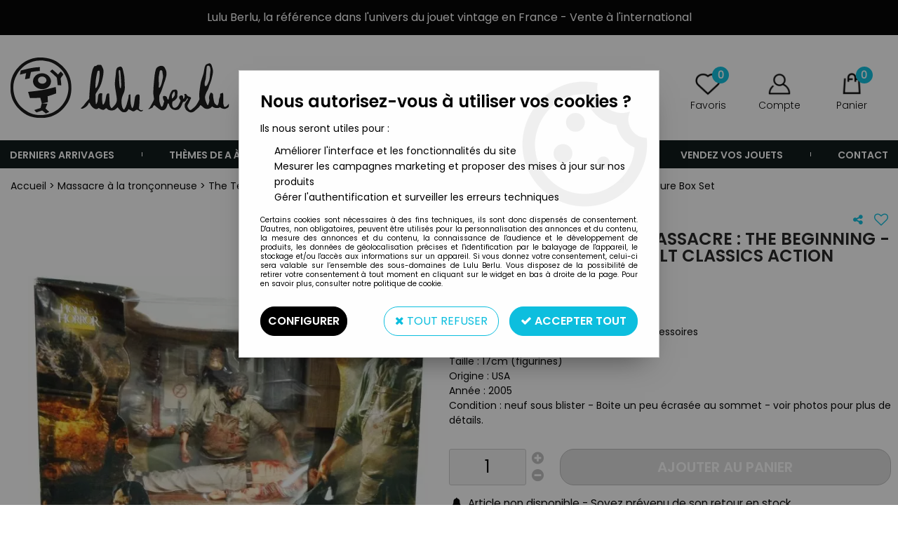

--- FILE ---
content_type: text/css;charset=iso-8859-1
request_url: https://www.lulu-berlu.com/themes/html_responsive/modeles/56/css/custom.all.css?t=1727161167&p=admin_o8&r=1
body_size: 5410
content:
.bp_etiquette_nouveaute,.liste_etiquette_nouveaute,.fa_nouveau{background-color: #0dbede  !important;color: #FFFFFF  !important;font-family: Poppins-Medium  !important;font-size: 14px  !important;font-weight: bold ;text-transform: uppercase }.bp_etiquette_promo,.liste_etiquette_promo,.fa_promo,.fa_remise{background-color: #FF8080  !important;color: #FFFFFF  !important;font-family: Poppins-Medium  !important;font-size: 14px  !important;font-weight: bold ;text-transform: uppercase }.bp_etiquette_solde,.liste_etiquette_solde,.fa_solde{background-color: #b4327b  !important;color: #FFFFFF  !important;font-family: Poppins-Medium  !important;font-size: 14px  !important;font-weight: bold ;text-transform: uppercase }#tableau-var.liste-variantes .prix{font-family: Poppins-SemiBold  !important}.fa_prix,#tableau-var.liste-variantes .prix{color: #0dbede  !important;font-weight: initial }.fa_prix-unitaire{font-size: 30px  !important;font-family: Poppins-SemiBold  !important}.tableau-ligne-1.centre,.tableau-bas .tai14{color: #0dbede  !important}.liste_produit-designation a,.liste_page-titre a,.fa_designation{color: #222222  !important;font-family: Poppins-SemiBold  !important;text-transform: uppercase ;font-weight: initial }.fa_designation{font-size: 24px  !important}.fa_bloc-variante #intro-variante,.title-qte,.fa_regroupement-titre,#intro-cart_rules {color: #000000  !important;font-family: opensansbold  !important;font-size: 24px  !important;font-weight: initial  !important;text-transform: initial  !important}.cont-onglet-titre {color: #000000  !important;font-family: Poppins-SemiBold  !important;font-size: 24px  !important;font-weight: initial  !important;text-transform: initial  !important;border-bottom-color: #dddddd  !important}.boite_produit1{border-color: transparent  !important}.boite_produit1:hover{border-color: #0dbede  !important}.bp_designation,.bp_designation a{color: #000000  !important;font-size: 14px  !important;font-family: Poppins-SemiBold  !important;text-transform: uppercase ;font-weight: initial }.bp_prix,.liste_produit-prix,.liste_produit-prix-barre .barrer_prix{color: #0dbede  !important;font-size: 22px  !important;font-family: Poppins-SemiBold  !important;font-weight: initial }.fag-stock-enstock,.stock-tableau-var.enstock,#input.liste-variantes li .stock.enstock,body .product_box .bp_stock .articleDispo a,.panier_stock-enstock{color: #59b506  !important}.fag-stock-limited,.fag-stock-enreappro,.stock-tableau-var.limited,#input.liste-variantes li .stock.limited,body .product_box .bp_stock .articleLimited a,.panier_stock-limited{color: #e67f3c  !important}.fag-stock-rupture,.stock-tableau-var.rupture,#input.liste-variantes li .stock.rupture,body .product_box .bp_stock .articleRupture a,.panier_stock-rupture,.panier-recap-indisponible .title_list_articles{color: #ef0f0f  !important}.panier-recap-indisponible {border-color: #ef0f0f  !important}body .bouton2 a,body .btn, body .button.btn{background-color: #000000  !important;border-style: solid;border-width: 1px;border-color: #000000  !important;color: #FFFFFF  !important;font-family: Poppins-SemiBold ;font-size: 14px  !important;font-weight: initial ;text-transform: uppercase ;border-radius: 20px }body .bouton2 a:hover,body .btn:hover, body .button.btn:hover,body .bouton2 a:active,body .btn:active, body .button.btn:active,body .bouton2 a:focus,body .btn:focus, body .button.btn:focus{background-color: #FFFFFF  !important;border-color: #000000  !important;color: #000000  !important;font-size: 14px  !important}body .btn-bdc, body .button.btn-bdc{border-style: solid;border-width: 1px;border-color: #000000  !important}body .btn-bgc, body .button.btn-bgc{background-color: #000000  !important}body .btn-c, body .button.btn-c{color: #FFFFFF  !important}body .btn-f, body .button.btn-f{font-family: Poppins-SemiBold  !important;font-size: 14px  !important}body .bouton5 a,body .btn-primary, body .button.btn-primary{background-color: #0dbede  !important;border-style: solid;border-width: 1px;border-color: #0dbede  !important;color: #ffffff  !important;font-family: Poppins-SemiBold ;font-size: 18px  !important;font-weight: initial ;text-transform: uppercase ;border-radius: 20px }body .bouton5 a:hover,body .btn-primary:hover, body .button.btn-primary:hover,body .bouton5 a:active,body .btn-primary:active, body .button.btn-primary:active,body .bouton5 a:focus,body .btn-primary:focus, body .button.btn-primary:focus{background-color: #ffffff  !important;border-color: #0DBEDE  !important;color: #0DBEDE  !important}body .bouton4, body .bouton4:hover,body .bouton4:active,body .bouton4:focus{font-family: Poppins-SemiBold  !important;font-size: 18px ;font-weight: initial ;text-transform: uppercase ;border-radius: 20px }body .btn-primary-bdc, body .button.btn-primary-bdc{border-style: solid;border-width: 1px;border-color: #0dbede  !important}body .btn-primary-bgc, body .button.btn-primary-bgc{background-color: #0dbede  !important}body .btn-primary-c, body .button.btn-primary-c{color: #ffffff  !important}body .btn-primary-f, body .button.btn-primary-f{font-family: Poppins-SemiBold ;font-size: 18px  !important}body .bouton6 a,body .btn-secondary, body .button.btn-secondary{background-color: #FFFFFF  !important;border-style: solid;border-width: 1px;border-color: #0dbede  !important;color: #0dbede  !important;font-family: Poppins-Regular ;font-size: 16px  !important;font-weight: initial ;text-transform: uppercase ;border-radius: 20px }body .bouton6 a:hover,body .btn-secondary:hover, body .button.btn-secondary:hover,body .bouton6 a:active,body .btn-secondary:active, body .button.btn-secondary:active,body .bouton6 a:focus,body .btn-secondary:focus, body .button.btn-secondary:focus{background-color: #0DBEDE  !important;border-color: #0DBEDE  !important;color: #FFFFFF  !important}body .btn-secondary-bdc, body .button.btn-secondary-bdc{border-style: solid;border-width: 1px;border-color: #0dbede  !important}body .btn-secondary-bgc, body .button.btn-secondary-bgc{background-color: #FFFFFF  !important}body .btn-secondary-c, body .button.btn-secondary-c{color: #0dbede  !important}body .btn-secondary-f, body .button.btn-secondary-f{font-family: Poppins-Regular ;font-size: 16px  !important}body .extranetTriPiece{justify-content:center;margin-bottom:10px}body.is-large .extranetTriPiece .column, body.is-medium .extranetTriPiece .column{padding-right:0!important}body .bt-extranetTriPiece a:hover, body .extranetTriPiece .btn-selected a{font-size:16px;color:#0dbede  !important;border-style: solid;border-width: 1px;border-color: #0dbede  !important;background-color:#FFFFFF   !important;padding:5px 20px;display:block;margin:5px 0}body .bt-extranetTriPiece a{font-size:16px;color:#FFFFFF  !important;border-style: solid;border-width: 1px;border-color: #FFFFFF  !important;background-color:#0DBEDE   !important;padding:5px 20px;display:block;margin:5px 0}.shade1,.shade2{background-color: #60C3D3 ;color: #ffffff }.shade1-bgc,.shade2-bgc{background-color: #60C3D3 }.shade1-c,.shade2-c{color: #60C3D3 }.highlight{background-color: #0DBEDE ;color: #FFFFFF }.highlight-bgc{background-color: #0DBEDE }.highlight-c{color: #0DBEDE }.shade1-important,.shade2-important{background-color: #60C3D3  !important;color: #ffffff  !important}.shade1-bgc-important,.shade2-bgc-important{background-color: #60C3D3  !important}.shade1-c-important,.shade2-c-important{color: #ffffff  !important}.shade3-important{background-color: #0DBEDE  !important;color: #FFFFFF  !important}.shade3-bgc-important{background-color: #0DBEDE  !important}.shade3-c-important{color: #0DBEDE  !important}#panierProgression li.actif,#panierProgression li:hover,.crule-title,.crule-title span,#cartProgression .cart-nav-title:hover a .ico-step{background-color: #60C3D3  !important;color: #ffffff  !important}.brand-index-active{background-color: #60C3D3 ;color: #ffffff }.brand-index-title.disp_page_lettre,#cartProgression .cart-nav-title:hover a,.mobile_menu_header::after, .mobile_menu_separator::after, .mobile_menu_social:after{color: #60C3D3  !important}.crule-gift-selected,.crule-active,.mobile_menu_header,.mobile_menu_separator,.mobile_menu .mobile_menu_social {border-color: #60C3D3  !important}.bouton-navigation a.page-lien:hover,.bouton-navigation .page-active,#cartProgression div.actif .ico-step,#cartProgression div.actif:hover .ico-step{background-color: #0DBEDE  !important;color: #FFFFFF  !important}.slider-responsive .owl-dot.active,.brand-index-active:hover{background-color: #0DBEDE ;color: #FFFFFF }.product_box .label_cart_rules.cart_rules_multi{color: #0DBEDE  !important;background-color: #FFFFFF  !important}.menu-lateral a.actif span,a.lnk-favoris,.PictoActionNew,a.supprimer_article_panier,a.picto-partage,#cartProgression div.cart-nav-title.actif,#cartProgression div.cart-nav-title.actif:hover a,.cont-field-qte .quantite_moins:hover,.cont-field-qte .quantite_plus:hover,.cont-tableau-var-sigle:hover,.fa_delai_livraison{color: #0DBEDE  !important}.slider-responsive + .owl-thumbs .owl-thumb-item.active,.selectModeStandard.modeSelected label:before, .selectModeRetraitMagasin.modeSelected label:before {background-color: #0DBEDE  !important}.selectModeStandard label:before, .selectModeRetraitMagasin label:before,.delivery_mode.is-selected, .paiement_mode.is-selected{border-color: #0DBEDE  !important}.mobile_menu .accordion-menu .is-accordion-submenu-parent:not(.has-submenu-toggle) > a::after {border-top-color: #0DBEDE  !important}.mobile_menu .drilldown .is-drilldown-submenu-parent>a::after{border-left-color: #0DBEDE  !important}.drilldown .js-drilldown-back>a::before{border-right-color: #0DBEDE  !important}.select-delivery input[type=radio]:checked ~ .check, .paiement_mode input[type=radio]:checked ~ .check{border-color: #0DBEDE  !important}.select-delivery input[type=radio]:checked ~ .check::before, .paiement_mode input[type=radio]:checked ~ .check::before {background-color: #0DBEDE  !important}.checkboxSwitch input:checked + span {background-color: #000000 ;border-color: #000000 }.checkboxSwitch input:checked + span:before {  color: #000000 }.Head_topFond{color: #ffffff  !important;background-color: transparent  !important}.Head_phrase,.Head_liens .lienHaut,.Head_liens .separateur{color: #ffffff  !important;font-family: Poppins-Regular  !important;font-size: 16px  !important;font-weight: initial ;text-transform: initial }.head_item .head_item_title{color: #000000  !important;font-family: Poppins-Light  !important;font-size: 14px  !important;font-weight: initial  !important;text-transform: initial }#header-cart,#small-header button i{color: #000000  !important}#header-cart,#small-header,.Head_bandeauFond{background-color: transparent  !important}#large-header .sticky,#small-header.is-stuck {border-bottom-color: #000000  !important}#float-buttons {border-top-color: #000000  !important}.Head_menu,.Head_menu .menu_responsive{background-color: #0b1516  !important}.Head_menu a.boutonHautLien{color: #ffffff  !important;font-size: 14px  !important;font-family: Poppins-SemiBold  !important;font-weight: initial ;text-transform: uppercase }a.boutonHautLien:hover,a.boutonHautLien.etatActif,ul.menu-haut li:hover a.boutonHautLien{background-color: #000000  !important;color: #60c3d3  !important}.sep-menu{background-color: #ffffff  !important;width: 1px  !important;height: 6px  !important;border-radius: 0px  !important}div.sub-menu-haut{border-color: #000000  !important}#html.liste-variantes li.limited,#html.liste-variantes li.ajout,.affichage-html li.limited,.affichage-html li.ajout{border-color: #0DBEDE  !important;background-color: #FFFFFF  !important;color: #0DBEDE  !important}#html.liste-variantes li.ajout.active,.affichage-html li.ajout.active{border-color: #0DBEDE  !important;background-color: #0DBEDE  !important;color: #FFFFFF  !important}.neutre-box,.boite1{font-family: Poppins-SemiBold ;font-size: 14px ;color: #000000 ;font-weight: initial ;text-transform: initial }.standard-box,.boite5{border-color: #DEDEDE ;font-family: Poppins-Regular ;font-size: 14px ;color: #000000 ;font-weight: initial ;text-transform: initial }.delivery_type-title {border-color: #DEDEDE  !important}body .card {border-color: #60c3d3  !important}body .card-divider{background-color: #60c3d3  !important}body .card-divider div,body .card-divider span,body .card-divider a{font-family: Poppins-Medium  !important;font-size: 16px  !important;color: #ffffff  !important;font-weight: initial ;text-transform: initial }.filters-container .card-section {border-color: #60c3d3  !important}.filters-aside.filters-container .current_filters,.filters-aside.filters-container .list_filters,.boite_menu1{border-color: #DEDEDE  !important}.boite_menu1-contenu{font-family: Poppins-Regular ;font-size: 14px ;color: #222222 ;font-weight: initial ;text-transform: initial }.tabHoraireMag,.liste-variantes-degressifs,.tableau-degressif,.tableau-bordure{border-color: #DEDEDE  !important}.liste-variantes tr[id*="var-designation"] td,.tableau-bas,.liste_page-tableau{border-top-color: #DEDEDE  !important}#tableau-var.liste-variantes-degressifs tr,.tableau-degressif tr,.tableau-titre,.tableau-ligne-1,.tableau-ligne-2,.liste_page-tableau td,.conteneur-onglet-bas .fa_commentaires tr.commentaire-ligne td,#tableau_carac li{border-bottom-color: #DEDEDE  !important}.tableau-titre,.fa_commentaires .colonne-gauche {    background-color: #F1F1F1  !important}hr{background-color: #DEDEDE  !important;border-bottom-color: #DEDEDE  !important}.custom-border-color,.fa_bloc_select_var, .fa_stock_shop, .fa_stock_web, .fa_select_shop.is-small .retrait_popup_liste_magasins,.popupSearchShop,.popupDataMagasin,.retrait_popup_liste_magasins,.retrait_popup_liste_magasins thead td.centerData,.retrait_popup_liste_magasins tbody td,.retrait_popup_liste_magasins tfoot tr.footerPopupRetraitMagasin td,.retrait_popup_liste_magasins tr.footerPopupRetraitMagasin td.centerData,.etatStockArticle,.popup_resa_info,.popup_resa_article,.bordure-liste-perso,.bordure-liste-perso:before,.bordure-liste-perso:after,.panier_paiement_ok{border-color: #DEDEDE  !important}#jqListAdresse > div.column,.fa_bloc-cart_rules,.Head_compteLiens,.Head_panierLignes,.cart-product-line,.panier-recap-crules > row {border-top-color: #DEDEDE  !important}.listeTypeCookiesBloc,.fa_bloc-cart_rules.bloc_close,.Head_compteLiens li,.Head_panierLignes li,.cart-product-line:last-child{border-bottom-color: #DEDEDE  !important}.head_item .head_item_block:after,.details-magasin,.horaires-map-shop,.panier-recap-indisponible,#fa-photos .owl-item [id^="li_image_"],#articles-regroupes.owl-carousel .owl-item,.fa_bloc-cart_rules .cart_rule_bloc,.delivery_mode, .paiement_mode,.head_item .head_item_block,.data-box-extranet {    border-color:  #DEDEDE  !important}.listePointRetrait ul li:nth-child(odd),.pagination a:hover, .pagination button:hover,.cart-product-expedition, .cart-total-selection,#jqListAdresse > div.column.selected,.delivery_mode.is-selected, .paiement_mode.is-selected,.Head_compteLiens li:hover,.Head_panierLignes li:hover,.data-box-extranet:hover,.menu-lateral a:hover{background-color: #F1F1F1  !important}#jqListAdresse > div.column.selected:before{color: #F1F1F1  !important}.Foot_rassurance{background-color: #60c3d3  !important;border-top-color: #60c3d3  !important;border-bottom-color: #60c3d3  !important}.Foot_fond{background-color: #ffffff  !important}.Foot_menu,div.Foot_menu li.rub,div.Foot_menu li.rub a,div.Foot_menu li a,.Foot_liens .lienBas,.Foot_liens .separateur{color: #222222  !important;font-family: opensansregular  !important}.Foot_menu .foot_menu_child li a:before{color: #60c3d3  !important}.is-small .Foot_menu .foot_menu_group {border-bottom-color: #60c3d3  !important}.Foot_menu .foot_menu_group,.Foot_menu .foot_menu_group *{color: #222222  !important;    font-size: 24px  !important;    font-family: opensansregular  !important;    font-weight: initial ;text-transform: initial }.Foot_copyright{background-color: #000000  !important;color: #FFFFFF  !important;font-family: Poppins-Regular  !important}.Foot_copyright .lienBas,.Foot_copyright .lienBas:hover{color: #FFFFFF  !important;font-family: Poppins-Regular  !important}.titleSelectMode,#tableau-var.liste-variantes thead th,.tableau-degressif th,#panierProgression li,.panier-etape{font-family: Poppins-SemiBold  !important}.tabHoraireMag .column .row:nth-child(even),.tableau-degressif th,#tableau-var.liste-variantes th{background-color: #F1F1F1  !important}html body,.product_box .bp_prix .barrer_prix{font-family: Poppins-Regular  !important;font-size: 14px ;color: #000000 }.boite1-titre a.lienAction, .boite5-titre a.lienAction{font-family: Poppins-Regular  !important;font-size: 14px }.subtitle-extranet{border-bottom-color: #000000 }#cartProgression div .ico-step{background-color: #000000 }.menu-haut .dropdown.menu > li.is-active > a {color: #0DBEDE }.text-template .template-content a {color: #0DBEDE ;text-decoration: initial }body a:hover,body a:active,body a:focus{color: #0DBEDE }h1.Head_h1 {font-family: Poppins-SemiBold ;font-size: 32px ;color: #000000 ;font-weight: initial ;text-transform: initial }h2,h2.titre-intro-categorie, h2.boite1-titre,.boite1-titre h2,.boite1-titre h2 a,h2.boite5-titre,.boite5-titre h2,.boite5-titre h2 a,.text-template .template-content h2{font-family: Poppins-SemiBold  !important;font-size: 28px  !important;color: #000000  !important;font-weight: initial  !important;text-transform: initial  !important}h2.title-component{font-family: Poppins-SemiBold ;font-size: 28px ;color: #000000 ;font-weight: initial ;text-transform: initial }h3,h3.titre-intro-categorie, .boite_menu1-titre,.boite_menu1-titre a,h3.boite1-titre,.boite1-titre h3,.boite1-titre h3 a,h3.boite5-titre,.boite5-titre h3,.boite5-titre h3 a,.text-template .template-content h3{font-family: Poppins-SemiBold  !important;font-size: 24px  !important;color: #000000  !important;font-weight: initial  !important;text-transform: initial  !important}h3.title-component{font-family: Poppins-SemiBold ;font-size: 24px ;color: #000000 ;font-weight: initial ;text-transform: initial }h4.titre-intro-categorie, h4.boite1-titre,.boite1-titre h4,.boite1-titre h4 a,h4.boite5-titre,.boite5-titre h4,.boite5-titre h4 a,.text-template .template-content h4{font-family: Poppins-SemiBold  !important;font-size: 20px  !important;color: #0dbede  !important;font-weight: initial  !important;text-transform: initial  !important}h4.title-component{font-family: Poppins-SemiBold ;font-size: 20px ;color: #0dbede ;font-weight: initial ;text-transform: initial }.modal-title-text,span.titre-intro-categorie,h5.boite1-titre,h6.boite1-titre,.boite1-titre,.boite1-titre h5,.boite1-titre h5 a,.boite1-titre h6,.boite1-titre h6 a,.boite1-titre p,.boite1-titre p a,h5.boite5-titre,h6.boite5-titre,.boite5-titre,.boite5-titre h5,.boite5-titre h5 a,.boite5-titre h6,.boite5-titre h6 a,.boite5-titre p,.boite5-titre p a{font-family: Poppins-SemiBold  !important;font-size: 18px  !important;color: #000000  !important;font-weight: initial  !important;text-transform: initial  !important}h5.title-component,h6.title-component,span.title-component{font-family: Poppins-SemiBold ;font-size: 18px ;color: #000000 ;font-weight: initial ;text-transform: initial }.relay_point.is-selected:before{background-color: #0DBEDE }#cookieDisclaimerPopup  {background-image: url('../img/public/popup-cookies.png') !important}.Head_rechBouton{background-image: url('../img/public/btn-recherche.png') !important}.Head_comptePicto{background-image: url('../img/public/picto-compte.png') !important}.Head_compte:hover .Head_comptePicto{background-image: url('../img/public/picto-compte_hover.png') !important}.Head_magasinPicto{background-image: url('../img/public/picto-magasin.png') !important}.Head_magasin:hover .Head_magasinPicto{background-image: url('../img/public/picto-magasin_hover.png') !important}.Head_panierPicto{background-image: url('../img/public/picto-panier.png') !important}.Head_panier:hover .Head_panierPicto{background-image: url('../img/public/picto-panier_hover.png') !important}.Head_favorisPicto{background-image: url('../img/public/picto-favoris.png') !important}.Head_favoris:hover .Head_favorisPicto{background-image: url('../img/public/picto-favoris_hover.png') !important}.gabNews_bouton{background-image: url('../img/public/btn-newsletter.png') !important}.global-photos .pad,.global-carousel .pad{background-image: url('../img/public/fleches-galerie.png') !important}.header-langues{background-image: url('../img/public/arrow-light.png') !important}.header-langues:hover{background-image: url('../img/public/arrow-dark.png') !important}#prevBtn a{background-image: url(../img/public/slider-precedent.png) !important}#nextBtn a{background-image: url(../img/public/slider-suivant.png) !important}.actions.avis-clients .lnk-donner-avis.premier-avis span,.ui-stars-star a,.ui-stars-cancel a{background-image: url('../img/public/etoiles.png')}.product_box .bp_score .stars .star,.note-group-filters .stars .star{background-image: url(../img/public/etoiles.png);display: inline-block;width: 16px;height: 16px}.product_box .bp_score .stars .full_star,.note-group-filters .stars .full_star{background-position: 0 -48px}.product_box .bp_score .stars .empty_star,.note-group-filters .stars .empty_star{background-position: 0 -32px}.mobile_menu_see_all_link .boutonHautLien {    text-align: center;    padding-bottom: 15px !important}.mobile_menu_see_all_link .boutonHautLien span {    background-color: #000000 !important;    border: solid 1px #000000 !important;    color: #FFFFFF !important;    font-family: Poppins-SemiBold;    font-size: 14px !important;    font-weight: normal;    text-transform: uppercase;    border-radius: 25px;    padding: 0.7rem 1rem;    margin: auto;    display: block}#large-header .sticky, #small-header.is-stuck {    background-color: white!important}.menu-deroulant .bouton6 a{    color:black!important;    border:none}.menu-deroulant .bouton6 a:hover{    color:#1ed2f3!important;    border:none;    background-color:transparent!important;    background:transparent!important}.menu-deroulant .bouton6 a:after{    content:"\f105";    padding-left:5px;    font-family:FontAwesome}.thematic_category_title * {    font-size: 0.7em}.Head_recherche_container{    border: 2px solid black;    border-radius: 20px}.head_item .head_item_badge {        } body .visuels-collections{   max-width:1400px!important;    }@media only screen and (min-device-width : 768px) and (max-device-width : 1454px) and (orientation : landscape) {body .visuels-collections h2{    font-size: 20px !important}   }#small-header.is-stuck .head_small_logo{    max-height: 50px}#small-header.is-stuck {    height: 80px}.is-small .head_item .Head_panier_new, .is-medium .head_item .Head_panier_new{    width: 60px;    height: 60px}.boite_menu1-titre{    color:#0DBEDE!important}.is-large .Foot_menu {    padding-left:10%}.page_4404 footer {    margin-top: 0px}.bouton2 a {    padding: 0 20px}#large-header > div {   border-bottom: none}#large-header{    height:190px!important}.Head_topFond {    display:none}#large-header .head_large_logo{    max-width: 354px}#large-header .head_item .head_item_title, #refresh_panier_header .head_item_title  {        }.Head_recherche {    background-color: white;    padding: 0 18px;    border-radius: 20px}.Head_recherche, .Head_recherche_container .Head_recherche .input-text-search, .Head_recherche_container .Head_recherche .input-group-button{    background-color:#ffffff;    background:#ffffff;   }.Head_recherche {    border-bottom:none}body .Head_recherche_container .Head_recherche .input-text-search::placeholder{    color:white!important}.Head_recherche_container .Head_recherche .input-group-button {    width: 30px}.Head_langues .head_item_picto img {    height: 35px;    width: 35px;    border: 3px solid #000000}.Head_langues .head_item_picto img:hover {    border: 3px solid #1ed2f3}.Head_rechBouton {    background-size: 28px !important}.boite_produit1 .bp_etiquette {    top: 0}.bp_etiquette_nouveaute, .bp_etiquette_solde, .bp_etiquette_promo, .bp_etiquette_preco {    padding: 5px}.boite_produit1 .bp_designation a, .boite_produit1 .bp_designation {    white-space: unset;    line-height: 20px;    height: 80px}.alternatifbox .boite_produit1 .bp_prix_add_to_cart {    margin-top: 5px;    min-height: 30px}.boite_produit1 .bp_precommande {    height: 35px !important;    overflow: hidden !important;    line-height: 15px !important;    margin-top: 0px;    font-size: 12px;    white-space: normal;    padding-left: 5px;    padding-right: 5px;    padding-bottom: 5px}.cart-commission-paypal {    background: #fde03e}.cart-paypal-line > .column.medium-2.small-12,.cart-paypal-line > .columns.medium-3.small-12,.cart-paypal-line > .column.medium-shrink.small-12.padded-columns,.cart-paypal-line > .column.small-12.no-padding:last-child,.cart-paypal-line > .column.small-12.no-padding:nth-last-child(2),.cart-paypal-line .column.small-12.text-center.medium-text-right {    display: none !important}.cart-paypal-line > .column.small-12.no-padding {    -webkit-box-flex: 0;    -webkit-flex: 0 0 auto;    -ms-flex: 0 0 auto;    flex: 0 0 auto;    max-width: 100%}.cart-paypal-line .margin-bottom-15 {    margin-bottom: 0 !important}